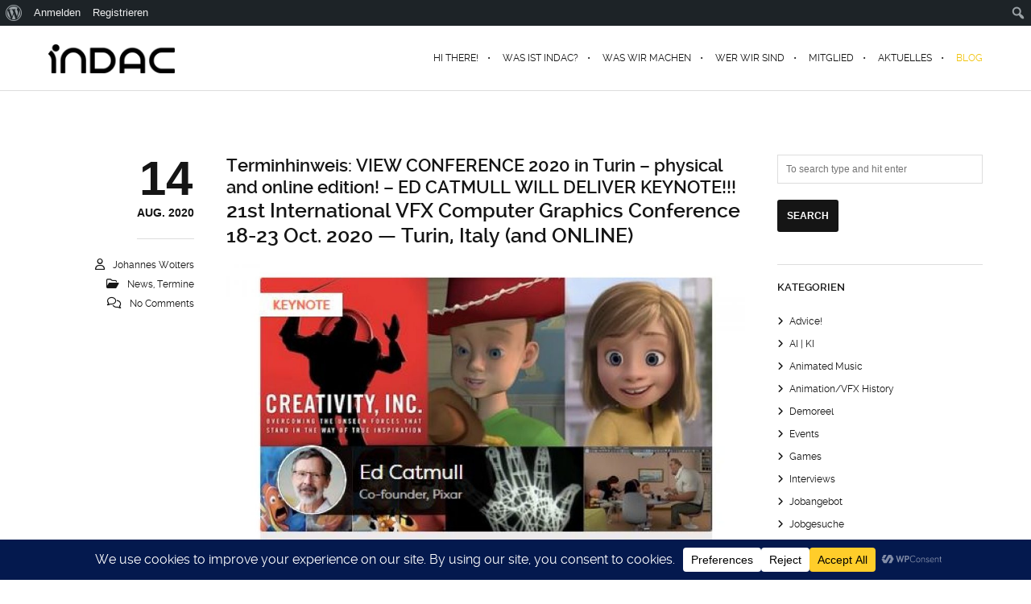

--- FILE ---
content_type: text/javascript
request_url: http://indac.org/wp-content/plugins/all-in-one-seo-pack/dist/Lite/assets/js/Exclamation.fc507dc9.js
body_size: 803
content:
import{_ as n}from"./_plugin-vue_export-helper.eefbdd86.js";import{o,c as t,_ as e}from"./runtime-core.esm-bundler.ce5add0b.js";const r={},c={viewBox:"0 0 24 24",fill:"none",xmlns:"http://www.w3.org/2000/svg",class:"aioseo-circle-exclamation"},s=e("path",{"fill-rule":"evenodd","clip-rule":"evenodd",d:"M11.99 2.00012C6.47 2.00012 2 6.48012 2 12.0001C2 17.5201 6.47 22.0001 11.99 22.0001C17.52 22.0001 22 17.5201 22 12.0001C22 6.48012 17.52 2.00012 11.99 2.00012ZM13 13.0001V7.00012H11V13.0001H13ZM13 17.0001V15.0001H11V17.0001H13ZM4 12.0001C4 16.4201 7.58 20.0001 12 20.0001C16.42 20.0001 20 16.4201 20 12.0001C20 7.58012 16.42 4.00012 12 4.00012C7.58 4.00012 4 7.58012 4 12.0001Z",fill:"currentColor"},null,-1),l=[s];function a(i,u){return o(),t("svg",c,l)}const f=n(r,[["render",a]]);export{f as S};
